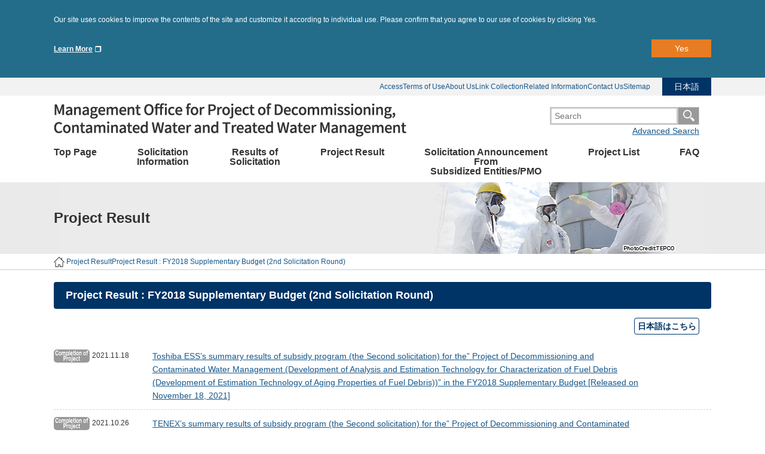

--- FILE ---
content_type: text/html; charset=UTF-8
request_url: https://en.dccc-program.jp/category/result/h30-result-2nd
body_size: 26330
content:

<!DOCTYPE html>
<html lang="en">
<head>
<meta charset="utf-8">
<meta http-equiv="X-UA-Compatible" content="IE=edge">
<meta name="viewport" content="width=1040">
<link href="https://en.dccc-program.jp/wp-content/themes/dccc/css/reset.css" rel="stylesheet">
<link href="https://en.dccc-program.jp/wp-content/themes/dccc/style.css?d=20251205101249" rel="stylesheet">
<!-- Google Tag Manager -->
<script>(function(w,d,s,l,i){w[l]=w[l]||[];w[l].push({'gtm.start':
new Date().getTime(),event:'gtm.js'});var f=d.getElementsByTagName(s)[0],
j=d.createElement(s),dl=l!='dataLayer'?'&l='+l:'';j.async=true;j.src=
'https://www.googletagmanager.com/gtm.js?id='+i+dl;f.parentNode.insertBefore(j,f);
})(window,document,'script','dataLayer','GTM-PFN7F8G');</script>
<!-- End Google Tag Manager -->
<script src="https://en.dccc-program.jp/wp-content/themes/dccc/js/jquery-3.5.1.min.js"></script>
<title>Project Result : FY2018 Supplementary Budget (2nd Solicitation Round) &#8211; Management Office for the Project of Decommissioning, Contaminated Water and Treated Water Management</title>
<meta name='robots' content='max-image-preview:large' />
<link rel="alternate" type="application/rss+xml" title="Management Office for the Project of Decommissioning, Contaminated Water and Treated Water Management &raquo; Project Result : FY2018 Supplementary Budget (2nd Solicitation Round) カテゴリーのフィード" href="https://en.dccc-program.jp/category/result/h30-result-2nd/feed" />
<link rel='stylesheet' id='wp-block-library-css' href='https://en.dccc-program.jp/wp-includes/css/dist/block-library/style.min.css?ver=6.1.9' type='text/css' media='all' />
<link rel='stylesheet' id='classic-theme-styles-css' href='https://en.dccc-program.jp/wp-includes/css/classic-themes.min.css?ver=1' type='text/css' media='all' />
<style id='global-styles-inline-css' type='text/css'>
body{--wp--preset--color--black: #000000;--wp--preset--color--cyan-bluish-gray: #abb8c3;--wp--preset--color--white: #ffffff;--wp--preset--color--pale-pink: #f78da7;--wp--preset--color--vivid-red: #cf2e2e;--wp--preset--color--luminous-vivid-orange: #ff6900;--wp--preset--color--luminous-vivid-amber: #fcb900;--wp--preset--color--light-green-cyan: #7bdcb5;--wp--preset--color--vivid-green-cyan: #00d084;--wp--preset--color--pale-cyan-blue: #8ed1fc;--wp--preset--color--vivid-cyan-blue: #0693e3;--wp--preset--color--vivid-purple: #9b51e0;--wp--preset--gradient--vivid-cyan-blue-to-vivid-purple: linear-gradient(135deg,rgba(6,147,227,1) 0%,rgb(155,81,224) 100%);--wp--preset--gradient--light-green-cyan-to-vivid-green-cyan: linear-gradient(135deg,rgb(122,220,180) 0%,rgb(0,208,130) 100%);--wp--preset--gradient--luminous-vivid-amber-to-luminous-vivid-orange: linear-gradient(135deg,rgba(252,185,0,1) 0%,rgba(255,105,0,1) 100%);--wp--preset--gradient--luminous-vivid-orange-to-vivid-red: linear-gradient(135deg,rgba(255,105,0,1) 0%,rgb(207,46,46) 100%);--wp--preset--gradient--very-light-gray-to-cyan-bluish-gray: linear-gradient(135deg,rgb(238,238,238) 0%,rgb(169,184,195) 100%);--wp--preset--gradient--cool-to-warm-spectrum: linear-gradient(135deg,rgb(74,234,220) 0%,rgb(151,120,209) 20%,rgb(207,42,186) 40%,rgb(238,44,130) 60%,rgb(251,105,98) 80%,rgb(254,248,76) 100%);--wp--preset--gradient--blush-light-purple: linear-gradient(135deg,rgb(255,206,236) 0%,rgb(152,150,240) 100%);--wp--preset--gradient--blush-bordeaux: linear-gradient(135deg,rgb(254,205,165) 0%,rgb(254,45,45) 50%,rgb(107,0,62) 100%);--wp--preset--gradient--luminous-dusk: linear-gradient(135deg,rgb(255,203,112) 0%,rgb(199,81,192) 50%,rgb(65,88,208) 100%);--wp--preset--gradient--pale-ocean: linear-gradient(135deg,rgb(255,245,203) 0%,rgb(182,227,212) 50%,rgb(51,167,181) 100%);--wp--preset--gradient--electric-grass: linear-gradient(135deg,rgb(202,248,128) 0%,rgb(113,206,126) 100%);--wp--preset--gradient--midnight: linear-gradient(135deg,rgb(2,3,129) 0%,rgb(40,116,252) 100%);--wp--preset--duotone--dark-grayscale: url('#wp-duotone-dark-grayscale');--wp--preset--duotone--grayscale: url('#wp-duotone-grayscale');--wp--preset--duotone--purple-yellow: url('#wp-duotone-purple-yellow');--wp--preset--duotone--blue-red: url('#wp-duotone-blue-red');--wp--preset--duotone--midnight: url('#wp-duotone-midnight');--wp--preset--duotone--magenta-yellow: url('#wp-duotone-magenta-yellow');--wp--preset--duotone--purple-green: url('#wp-duotone-purple-green');--wp--preset--duotone--blue-orange: url('#wp-duotone-blue-orange');--wp--preset--font-size--small: 13px;--wp--preset--font-size--medium: 20px;--wp--preset--font-size--large: 36px;--wp--preset--font-size--x-large: 42px;--wp--preset--spacing--20: 0.44rem;--wp--preset--spacing--30: 0.67rem;--wp--preset--spacing--40: 1rem;--wp--preset--spacing--50: 1.5rem;--wp--preset--spacing--60: 2.25rem;--wp--preset--spacing--70: 3.38rem;--wp--preset--spacing--80: 5.06rem;}:where(.is-layout-flex){gap: 0.5em;}body .is-layout-flow > .alignleft{float: left;margin-inline-start: 0;margin-inline-end: 2em;}body .is-layout-flow > .alignright{float: right;margin-inline-start: 2em;margin-inline-end: 0;}body .is-layout-flow > .aligncenter{margin-left: auto !important;margin-right: auto !important;}body .is-layout-constrained > .alignleft{float: left;margin-inline-start: 0;margin-inline-end: 2em;}body .is-layout-constrained > .alignright{float: right;margin-inline-start: 2em;margin-inline-end: 0;}body .is-layout-constrained > .aligncenter{margin-left: auto !important;margin-right: auto !important;}body .is-layout-constrained > :where(:not(.alignleft):not(.alignright):not(.alignfull)){max-width: var(--wp--style--global--content-size);margin-left: auto !important;margin-right: auto !important;}body .is-layout-constrained > .alignwide{max-width: var(--wp--style--global--wide-size);}body .is-layout-flex{display: flex;}body .is-layout-flex{flex-wrap: wrap;align-items: center;}body .is-layout-flex > *{margin: 0;}:where(.wp-block-columns.is-layout-flex){gap: 2em;}.has-black-color{color: var(--wp--preset--color--black) !important;}.has-cyan-bluish-gray-color{color: var(--wp--preset--color--cyan-bluish-gray) !important;}.has-white-color{color: var(--wp--preset--color--white) !important;}.has-pale-pink-color{color: var(--wp--preset--color--pale-pink) !important;}.has-vivid-red-color{color: var(--wp--preset--color--vivid-red) !important;}.has-luminous-vivid-orange-color{color: var(--wp--preset--color--luminous-vivid-orange) !important;}.has-luminous-vivid-amber-color{color: var(--wp--preset--color--luminous-vivid-amber) !important;}.has-light-green-cyan-color{color: var(--wp--preset--color--light-green-cyan) !important;}.has-vivid-green-cyan-color{color: var(--wp--preset--color--vivid-green-cyan) !important;}.has-pale-cyan-blue-color{color: var(--wp--preset--color--pale-cyan-blue) !important;}.has-vivid-cyan-blue-color{color: var(--wp--preset--color--vivid-cyan-blue) !important;}.has-vivid-purple-color{color: var(--wp--preset--color--vivid-purple) !important;}.has-black-background-color{background-color: var(--wp--preset--color--black) !important;}.has-cyan-bluish-gray-background-color{background-color: var(--wp--preset--color--cyan-bluish-gray) !important;}.has-white-background-color{background-color: var(--wp--preset--color--white) !important;}.has-pale-pink-background-color{background-color: var(--wp--preset--color--pale-pink) !important;}.has-vivid-red-background-color{background-color: var(--wp--preset--color--vivid-red) !important;}.has-luminous-vivid-orange-background-color{background-color: var(--wp--preset--color--luminous-vivid-orange) !important;}.has-luminous-vivid-amber-background-color{background-color: var(--wp--preset--color--luminous-vivid-amber) !important;}.has-light-green-cyan-background-color{background-color: var(--wp--preset--color--light-green-cyan) !important;}.has-vivid-green-cyan-background-color{background-color: var(--wp--preset--color--vivid-green-cyan) !important;}.has-pale-cyan-blue-background-color{background-color: var(--wp--preset--color--pale-cyan-blue) !important;}.has-vivid-cyan-blue-background-color{background-color: var(--wp--preset--color--vivid-cyan-blue) !important;}.has-vivid-purple-background-color{background-color: var(--wp--preset--color--vivid-purple) !important;}.has-black-border-color{border-color: var(--wp--preset--color--black) !important;}.has-cyan-bluish-gray-border-color{border-color: var(--wp--preset--color--cyan-bluish-gray) !important;}.has-white-border-color{border-color: var(--wp--preset--color--white) !important;}.has-pale-pink-border-color{border-color: var(--wp--preset--color--pale-pink) !important;}.has-vivid-red-border-color{border-color: var(--wp--preset--color--vivid-red) !important;}.has-luminous-vivid-orange-border-color{border-color: var(--wp--preset--color--luminous-vivid-orange) !important;}.has-luminous-vivid-amber-border-color{border-color: var(--wp--preset--color--luminous-vivid-amber) !important;}.has-light-green-cyan-border-color{border-color: var(--wp--preset--color--light-green-cyan) !important;}.has-vivid-green-cyan-border-color{border-color: var(--wp--preset--color--vivid-green-cyan) !important;}.has-pale-cyan-blue-border-color{border-color: var(--wp--preset--color--pale-cyan-blue) !important;}.has-vivid-cyan-blue-border-color{border-color: var(--wp--preset--color--vivid-cyan-blue) !important;}.has-vivid-purple-border-color{border-color: var(--wp--preset--color--vivid-purple) !important;}.has-vivid-cyan-blue-to-vivid-purple-gradient-background{background: var(--wp--preset--gradient--vivid-cyan-blue-to-vivid-purple) !important;}.has-light-green-cyan-to-vivid-green-cyan-gradient-background{background: var(--wp--preset--gradient--light-green-cyan-to-vivid-green-cyan) !important;}.has-luminous-vivid-amber-to-luminous-vivid-orange-gradient-background{background: var(--wp--preset--gradient--luminous-vivid-amber-to-luminous-vivid-orange) !important;}.has-luminous-vivid-orange-to-vivid-red-gradient-background{background: var(--wp--preset--gradient--luminous-vivid-orange-to-vivid-red) !important;}.has-very-light-gray-to-cyan-bluish-gray-gradient-background{background: var(--wp--preset--gradient--very-light-gray-to-cyan-bluish-gray) !important;}.has-cool-to-warm-spectrum-gradient-background{background: var(--wp--preset--gradient--cool-to-warm-spectrum) !important;}.has-blush-light-purple-gradient-background{background: var(--wp--preset--gradient--blush-light-purple) !important;}.has-blush-bordeaux-gradient-background{background: var(--wp--preset--gradient--blush-bordeaux) !important;}.has-luminous-dusk-gradient-background{background: var(--wp--preset--gradient--luminous-dusk) !important;}.has-pale-ocean-gradient-background{background: var(--wp--preset--gradient--pale-ocean) !important;}.has-electric-grass-gradient-background{background: var(--wp--preset--gradient--electric-grass) !important;}.has-midnight-gradient-background{background: var(--wp--preset--gradient--midnight) !important;}.has-small-font-size{font-size: var(--wp--preset--font-size--small) !important;}.has-medium-font-size{font-size: var(--wp--preset--font-size--medium) !important;}.has-large-font-size{font-size: var(--wp--preset--font-size--large) !important;}.has-x-large-font-size{font-size: var(--wp--preset--font-size--x-large) !important;}
.wp-block-navigation a:where(:not(.wp-element-button)){color: inherit;}
:where(.wp-block-columns.is-layout-flex){gap: 2em;}
.wp-block-pullquote{font-size: 1.5em;line-height: 1.6;}
</style>
<style type="text/css">.broken_link, a.broken_link {
	text-decoration: line-through;
}</style>		<script type="application/ld+json">
		{
			"@context": "https://schema.org",
			"@type": "BreadcrumbList",
			"itemListElement": [{"@type":"ListItem","position":1,"name":"Home","item":"https://en.dccc-program.jp/"},{"@type":"ListItem","position":2,"name":"Project Result","item":"https://en.dccc-program.jp/category/result"},{"@type":"ListItem","position":3,"name":"Project Result : FY2018 Supplementary Budget (2nd Solicitation Round)","item":"https://en.dccc-program.jp/category/result/h30-result-2nd"}]		}
		</script>
		<link rel="shortcut icon" href="https://en.dccc-program.jp/wp-content/themes/dccc/img/page/favicon.ico">
</head>
<body id="top">
<!-- Google Tag Manager (noscript) -->
<noscript><iframe src="https://www.googletagmanager.com/ns.html?id=GTM-PFN7F8G"
height="0" width="0" style="display:none;visibility:hidden"></iframe></noscript>
<!-- End Google Tag Manager (noscript) -->
<div class="cookie-policy">
	<div class="container">
		<p class="cookie-policy__par">Our site uses cookies to improve the contents of the site and customize it according to individual use. Please confirm that you agree to our use of cookies by clicking Yes.</p>
		<ul class="cookie-policy__link">
			<li class="cookie-policy__link__item"><a href="https://en.dccc-program.jp/terms#anc01" class="cookie-policy__link__item__anc-txt">Learn More</a></li>
			<li class="cookie-policy__link__item"><a class="cookie-policy__link__item__anc-btn">Yes</a></li>
		</ul>
	</div>
</div>
<div class="spacer"></div>

<div class="help-bar">
	<div class="container">
		<ul class="help-bar__link">
			<li class="help-bar__link__int"><a href="https://en.dccc-program.jp/access" class="help-bar__link__int__anc-txt">Access</a></li>
			<li class="help-bar__link__int"><a href="https://en.dccc-program.jp/terms" class="help-bar__link__int__anc-txt">Terms of Use</a></li>
			<li class="help-bar__link__int"><a href="https://en.dccc-program.jp/about" class="help-bar__link__int__anc-txt">About Us</a></li>
			<li class="help-bar__link__int"><a href="https://en.dccc-program.jp/link" class="help-bar__link__int__anc-txt">Link Collection</a></li>
			<li class="help-bar__link__int"><a href="https://en.dccc-program.jp/category/info" class="help-bar__link__int__anc-txt">Related Information</a></li>
			<li class="help-bar__link__int"><a href="https://en.dccc-program.jp/contact-us" class="help-bar__link__int__anc-txt">Contact Us</a></li>
			<li class="help-bar__link__int"><a href="https://en.dccc-program.jp/sitemap" class="help-bar__link__int__anc-txt">Sitemap</a></li>
			<li class="help-bar__link__ext"><a href="https://dccc-program.jp" class="help-bar__link__ext__anc-btn">日本語</a></li>
		</ul>
	</div>
</div>

<header class="header">
	<div class="container">
		<h1 class="header__site-name"><a href="https://en.dccc-program.jp/"><img src="https://en.dccc-program.jp/wp-content/themes/dccc/img/header/site-name.png" alt="Management Office for the Project of Decommissioning, Contaminated Water and Treated Water Management"></a></h1>
		<div class="header__search">
			<form role="search" method="get" action="https://en.dccc-program.jp/">
				<input type="search" class="header__search__input-field" placeholder="Search" value="" name="s"><button type='submit' name='action' value='' class="header__search__btn"><img src="https://en.dccc-program.jp/wp-content/themes/dccc/img/header/search-btn.png" alt="search-btn"></button>
			</form>
			<a class="search_headerlink" href="https://en.dccc-program.jp/search">Advanced Search</a>
		</div>
	</div>
</header>


<nav class="nav-bar">
	<div class="container">
		<ul class="nav-bar__link">
			<li class="nav-bar__link__item">
				<a href="https://en.dccc-program.jp/" class="nav-bar__link__item__anc"><span class="nav-bar__link__item__text">Top Page</span></a>
			</li>
			<li class="nav-bar__link__item">
				<a href="https://en.dccc-program.jp/category/solicitation" class="nav-bar__link__item__anc"><span class="nav-bar__link__item__text nav-bar__link__item__text--2lines">Solicitation<br>Information</span></a>
				<ul class="nav-bar__link__sub nav-bar__link__sub--ex-wide">
					<li class="nav-bar__link__subitem"><a class="nav-bar__link__sublink" href="https://en.dccc-program.jp/category/solicitation">Latest Solicitation Information</a></li>
					<li class="nav-bar__link__subitem"><a class="nav-bar__link__sublink" href="https://en.dccc-program.jp/solicitation">List of Solicitation Information</a></li>
				</ul>
			</li>
			<li class="nav-bar__link__item">
				<a href="https://en.dccc-program.jp/category/selection" class="nav-bar__link__item__anc"><span class="nav-bar__link__item__text nav-bar__link__item__text--2lines">Results of<br>Solicitation</span></a>
				<ul class="nav-bar__link__sub nav-bar__link__sub--ex-wide">
					<li class="nav-bar__link__subitem"><a class="nav-bar__link__sublink" href="https://en.dccc-program.jp/category/selection">Latest Result of Solicitation</a></li>
					<li class="nav-bar__link__subitem"><a class="nav-bar__link__sublink" href="https://en.dccc-program.jp/selection">List of Result of Solicitation</a></li>
				</ul>
			</li>
			<li class="nav-bar__link__item">
				<a href="https://en.dccc-program.jp/category/result" class="nav-bar__link__item__anc nav-bar__link__item__anc--active"><span class="nav-bar__link__item__text">Project Result</span></a>
				<ul class="nav-bar__link__sub nav-bar__link__sub--wide">
					<li class="nav-bar__link__subitem"><a class="nav-bar__link__sublink" href="https://en.dccc-program.jp/category/result">Latest Project Result</a></li>
					<li class="nav-bar__link__subitem"><a class="nav-bar__link__sublink" href="https://en.dccc-program.jp/result">List of Project Result</a></li>
				</ul>
			</li>
			<li class="nav-bar__link__item">
				<a href="https://en.dccc-program.jp/category/announcement" class="nav-bar__link__item__anc"><span class="nav-bar__link__item__text nav-bar__link__item__text--3lines">Solicitation Announcement<br>From<br>Subsidized Entities/PMO</span></a>
				<ul class="nav-bar__link__sub nav-bar__link__sub--ex-wide">
					<li class="nav-bar__link__subitem"><a class="nav-bar__link__sublink" href="https://en.dccc-program.jp/category/announcement">Solicitation Announcement<br>From Subsidized Entities</a></li>
					<li class="nav-bar__link__subitem"><a class="nav-bar__link__sublink" href="https://en.dccc-program.jp/category/announcement_managementoffice">Solicitation Announcement<br>From PMO</a></li>
				</ul>
			</li>
			<li class="nav-bar__link__item">
				<a href="https://en.dccc-program.jp/project" class="nav-bar__link__item__anc"><span class="nav-bar__link__item__text">Project List</span></a>
				<ul class="nav-bar__link__sub nav-bar__link__sub--narrow">
					<li class="nav-bar__link__subitem"><a class="nav-bar__link__sublink" href="https://en.dccc-program.jp/project">Project List</a></li>
				</ul>
			</li>
			<li class="nav-bar__link__item">
				<a href="https://en.dccc-program.jp/faq" class="nav-bar__link__item__anc"><span class="nav-bar__link__item__text">FAQ</span></a>
				<ul class="nav-bar__link__sub nav-bar__link__sub--ex-narrow">
					<li class="nav-bar__link__subitem"><a class="nav-bar__link__sublink" href="https://en.dccc-program.jp/faq">FAQ</a></li>
				</ul>
			</li>
		</ul>
	</div>
</nav>
<main class="page" role="main">

	<header class="page__header page__header--result">
		<div class="container">
			<h2 class="page__ttl">Project Result</h2>
		</div>
	</header>

<div class="breadcrumb">
	<div class="container">
		<ol class="breadcrumb__list">
			<li class="breadcrumb__list__item">
				<a href="https://en.dccc-program.jp/" class="breadcrumb__list__item__anc">
					<span><img src="https://en.dccc-program.jp/wp-content/themes/dccc/img/breadcrumb/home.png" alt="Home" class="u-va-m"></span>
				</a>
			</li>
			<li class="breadcrumb__list__item"><a href="https://en.dccc-program.jp/category/result" class="breadcrumb__list__item__anc"><span>Project Result</span></a></li><li class="breadcrumb__list__item"><a href="https://en.dccc-program.jp/category/result/h30-result-2nd" class="breadcrumb__list__item__anc"><span>Project Result : FY2018 Supplementary Budget (2nd Solicitation Round)</span></a></li>		</ol>
	</div>
</div>
	<article class="page__content">
		<div class="container">
			<header class="page__content__header">
				<h3 class="page__content__ttl">Project Result : FY2018 Supplementary Budget (2nd Solicitation Round)</h3>
							</header>
			<footer class="page__content__footer">
				<p class="page__content__another-lang"><a href="https://dccc-program.jp/category/result/h30-result-2nd" class="page__content__another-lang__anc">日本語はこちら</a></p>
			</footer>
			<div class="page__content__body page__content__archive">
				<ul class="archive-list">



					<li class="archive-list__item">
						<div class="cf">
							<div class="archive-list__item__info archive-list__item__info--delta">
								<span class="label-status label-status--0"><img src="https://en.dccc-program.jp/wp-content/themes/dccc/img/label/status-0.png" alt="Completion of Project" class="label-status__img"></span>
								<span class="archive-list__item__date">2021.11.18</span>
							</div>
							<div class="archive-list__item__ttl archive-list__item__ttl--delta">
								<a href="https://en.dccc-program.jp/3737" class="archive-list__item__ttl__anc">Toshiba ESS’s summary results of subsidy program (the Second solicitation) for the” Project of Decommissioning and Contaminated Water Management (Development of Analysis and Estimation Technology for Characterization of Fuel Debris (Development of Estimation Technology of Aging Properties of Fuel Debris))” in the FY2018 Supplementary Budget [Released on November 18, 2021]</a>
							</div>
						</div>
					</li>



					<li class="archive-list__item">
						<div class="cf">
							<div class="archive-list__item__info archive-list__item__info--delta">
								<span class="label-status label-status--0"><img src="https://en.dccc-program.jp/wp-content/themes/dccc/img/label/status-0.png" alt="Completion of Project" class="label-status__img"></span>
								<span class="archive-list__item__date">2021.10.26</span>
							</div>
							<div class="archive-list__item__ttl archive-list__item__ttl--delta">
								<a href="https://en.dccc-program.jp/3691" class="archive-list__item__ttl__anc">TENEX’s summary results of subsidy program (the Second solicitation) for the” Project of Decommissioning and Contaminated Water Management (Development of Analysis and Estimation Technology for Characterization of Fuel Debris (Development of Estimation Technology of Aging Properties of Fuel Debris))” in the FY2018 Supplementary Budget [Released on October 26, 2021]</a>
							</div>
						</div>
					</li>


				</ul>
			</div>
		</div>
	</article>

<div class="pager">
	<div class="container">
	</div>
</div>

</main>

<footer class="footer">
<div class="container site-map">
		<div class="site-map-box">
			<div class="site-map-block">
				<h3 class="site-map-heading">Updated Information</h3>
				<ul>
					<li class="site-map-li"><a class="site-map-link" href="https://en.dccc-program.jp/updated-information">Updated Information</a></li>
				</ul>
			</div>
			<div class="site-map-block">
				<h3 class="site-map-heading">Project Information</h3>
				<ul>
					<li class="site-map-li"><a class="site-map-link" href="https://en.dccc-program.jp/project">Project List</a></li>
					<li class="site-map-li"><a class="site-map-link" href="https://en.dccc-program.jp/category/result">Project Result</a></li>
					<li class="site-map-li"><a class="site-map-link" href="https://en.dccc-program.jp/result">Project Result - List</a></li>
				</ul>
			</div>
		</div>
		<div class="site-map-box">
			<div class="site-map-block">
				<h3 class="site-map-heading">Bidding / Solicitation Process Information</h3>
				<ul>
					<li class="site-map-li"><a class="site-map-link" href="https://en.dccc-program.jp/category/solicitation">Information on Solicitation Process</a></li>
					<li class="site-map-li"><a class="site-map-link" href="https://en.dccc-program.jp/solicitation">Information on Solicitation Process - List</a></li>
					<li class="site-map-li"><a class="site-map-link" href="https://en.dccc-program.jp/category/selection">Results of Solicitation</a></li>
					<li class="site-map-li"><a class="site-map-link" href="https://en.dccc-program.jp/selection">Results of Solicitation - List</a></li>
					<li class="site-map-li"><a class="site-map-link" href="https://en.dccc-program.jp/category/announcement">Solicitation Announcement From Subsidized Entities</a></li>
					<li class="site-map-li"><a class="site-map-link" href="https://en.dccc-program.jp/category/announcement_managementoffice">Solicitation Announcement From Management Office</a></li>
				</ul>
			</div>
		</div>
		<div class="site-map-box">
			<div class="site-map-block">
				<h3 class="site-map-heading">Contact Us</h3>
				<ul>
					<li class="site-map-li"><a class="site-map-link" href="https://en.dccc-program.jp/faq">FAQ</a></li>
					<li class="site-map-li"><a class="site-map-link" href="https://en.dccc-program.jp/contact-us">Contact Us</a></li>
				</ul>
			</div>
			<div class="site-map-block">
				<h3 class="site-map-heading">Related Information</h3>
				<ul>
					<li class="site-map-li"><a class="site-map-link" href="https://en.dccc-program.jp/category/info">Related Information</a></li>
					<li class="site-map-li"><a class="site-map-link" href="https://en.dccc-program.jp/link">Link Collection</a></li>
				</ul>
			</div>
		</div>
		<div class="site-map-box">
			<div class="site-map-block">
				<h3 class="site-map-heading">About Us</h3>
				<ul>
					<li class="site-map-li"><a class="site-map-link" href="https://en.dccc-program.jp/about">About Us</a></li>
					<li class="site-map-li"><a class="site-map-link" href="https://en.dccc-program.jp/access">Access</a></li>
					<li class="site-map-li"><a class="site-map-link" href="https://en.dccc-program.jp/terms">Terms of Use</a></li>
				</ul>
			</div>
		</div>
	</div>
	<div class="container">
		<p class="footer__copyright"><small>Copyright(c) Mitsubishi Research Institute, Inc. All Rights Reserved.</small></p>
	</div>
</footer>

<div id="js-go-top" class="go-top"><a href="#top" data-scroll><img src="https://en.dccc-program.jp/wp-content/themes/dccc/img/go-top/btn.png" alt="btn"></a></div>

<script src="https://en.dccc-program.jp/wp-content/themes/dccc/js/smooth-scroll.min.js?d=20251205101249"></script>
<script src="https://en.dccc-program.jp/wp-content/themes/dccc/js/jquery.cookie.js?d=20251205101249"></script>
<script src="https://en.dccc-program.jp/wp-content/themes/dccc/js/common.js?d=20251205101249"></script>
<script src="https://en.dccc-program.jp/wp-content/themes/dccc/js/check-all.js?d=20251205101249"></script>
</body>
</html>

--- FILE ---
content_type: text/css
request_url: https://en.dccc-program.jp/wp-content/themes/dccc/style.css?d=20251205101249
body_size: 354
content:
@charset "UTF-8";
/*! Theme Name: dccc */

@import "css/breadcrumb.css";
@import "css/category-solicitation.css";
@import "css/common.css";
@import "css/footer.css";
@import "css/front-page.css";
@import "css/header.css";
@import "css/page-koushinjyouhou.css";
@import "css/page-project.css";
@import "css/search.css";
@import "css/searchform.css";
@import "css/single.css";
@import "css/variable.css";
@import "css/widget.css";


--- FILE ---
content_type: text/css
request_url: https://en.dccc-program.jp/wp-content/themes/dccc/css/breadcrumb.css
body_size: 525
content:
.breadcrumb {
	border-bottom: 1px solid var(--color-breadcrumb-border);
	clear: both;
	margin-bottom: 20px;
}

.breadcrumb__list {
	padding-bottom: 4px;
	padding-top: 4px;
}

.breadcrumb__list__item {
	color: var(--color-text);
	display: inline;
	font: 12px / 1.4 var(--font-default);

	&:before {
		content: ">";
		margin-left: 5px;
		padding-right: 3px;
		vertical-align: 1px;
	}

	&:first-child:before {
		content: none;
	}
}

.breadcrumb__list__item__anc {
	color: var(--color-primary);
	text-decoration: none;

	&:hover {
		color: var(--color-primary-hover);
		text-decoration: underline;
	}
}


--- FILE ---
content_type: text/css
request_url: https://en.dccc-program.jp/wp-content/themes/dccc/css/category-solicitation.css
body_size: 46
content:
.page__content__col--wide {
	float: left;
	width: 680px;
}

.page__content__col--thin {
	float: right;
	width: 280px;
}


--- FILE ---
content_type: text/css
request_url: https://en.dccc-program.jp/wp-content/themes/dccc/css/common.css
body_size: 15977
content:
*,
:before,
:after {
	-moz-box-sizing: border-box;
	-webkit-box-sizing: border-box;
	box-sizing: border-box;
}

html {
	-webkit-font-smoothing: antialiased;
}

body {
	-webkit-text-size-adjust: 100%;
	color: var(--color-text);
	font: 16px / 1 var(--font-default);
	height: 0px;
}

main {
	display: block;
}

a {
	img {
		transition: 0.4s;
	}

	&:hover img {
		opacity: 0.8;
	}
}

.container {
	box-sizing: border-box;
	clear: both;
	margin: 0 auto;
	width: 1100px;
}

.container--wide {
	max-width: 1280px;
	min-width: 980px;
	width: 100%;
}

.cf:after {
	clear: both;
	content: "";
	display: block;
}

.txt_bold {
	font-weight: bold;
}

.page {
	clear: both;
	padding-bottom: 100px;
}

.page__ttl {
	font: bold 24px / 120px var(--font-default);
}

.page__content__header {
	background-color: var(--color-primary-background);
	border-radius: 4px;
	margin-bottom: 15px;
	padding: 10px 20px;

	&:after {
		clear: both;
		content: "";
		display: block;
	}
}

.page__content__footer {
	padding-bottom: 15px;
	padding-left: 20px;
	padding-right: 20px;
}

.page__content__post {
	padding-left: 20px;
	padding-right: 20px;

	& h4 {
		background-color: var(--color-section-title);
		border-left: 8px solid var(--color-primary-background);
		font: 18px / 1.4 var(--font-default);
		margin: 0 -20px 20px;
		padding: 10px 20px;
		position: relative;

		&:before {
			background-color: var(--color-primary-background);
			content: "";
			height: 100%;
			left: 3px;
			position: absolute;
			top: 0;
			width: 3px;
		}
	}

	& h5 {
		background: var(--color-section-title) url(../img/page/donuts.png)
			no-repeat 7px 14px;
		font: 18px / 1.4 var(--font-default);
		margin-bottom: 20px;
		padding: 10px 20px 10px 35px;
	}

	& h6 {
		border-bottom: 2px solid var(--color-primary-background);
		font: 16px / 1.4 var(--font-default);
		margin-bottom: 20px;
		padding-bottom: 10px;
	}

	& p {
		font: 14px / 1.7 var(--font-default);
		padding-bottom: 20px;
	}

	& ul {
		padding-bottom: 20px;

		& li {
			background: url(../img/page/circle-angle-right.png) no-repeat left
				4px;
			font: 14px / 1.7 var(--font-default);
			padding-left: 20px;

			&.no-arrow {
				background-image: none;
				padding-left: 0;
			}
		}

		& ul {
			padding-bottom: 0;
			padding-top: 5px;

			& li {
				background-image: none;
				padding-left: 14px;
				position: relative;

				&:before {
					background-color: var(--color-primary-background);
					border-radius: 50%;
					content: "";
					height: 4px;
					left: 5px;
					position: absolute;
					top: 9px;
					width: 4px;
				}
			}
		}
	}

	& a {
		color: var(--color-primary);

		&:hover {
			color: var(--color-primary-hover);
			text-decoration: none;
		}
	}

	.tb table {
		border: 1px solid var(--color-border);
		margin-bottom: 20px;
		width: 100%;

		& thead th {
			background-color: var(--color-primary-background);
			border: 1px solid var(--color-border);
			color: var(--color-white);
			font: bold 14px / 1.7 var(--font-default);
			padding: 10px;
			text-align: left;
		}

		& tbody {
			& tr:nth-child(odd) {
				background-color: var(--color-table-odd-row);
			}

			& th {
				border: 1px solid var(--color-border);
				font: bold 14px / 1.7 var(--font-default);
				padding: 10px;
				text-align: left;
			}

			& td {
				border: 1px solid var(--color-border);
				font: 14px / 1.7 var(--font-default);
				padding: 10px;
			}
		}
	}

	.tb2 table {
		border: 1px solid var(--color-border);
		margin-bottom: 20px;
		width: 100%;

		& th {
			background-color: var(--color-section-title);
			border: 1px solid var(--color-border);
			font: bold 14px / 1.7 var(--font-default);
			padding: 10px;
			text-align: left;
		}

		& td {
			border: 1px solid var(--color-border);
			font: 14px / 1.7 var(--font-default);
			padding: 10px;
		}
	}

	.tb3 table {
		table-layout: auto;
		width: 100%;

		& th {
			background-color: var(--color-section-title);
			border-left: 1px solid var(--color-border);
			border-right: 1px solid var(--color-border);
			border-top: 1px solid var(--color-border);
			font: bold 14px / 1.7 var(--font-default);
			padding: 10px 1px;
			text-align: left;
			vertical-align: middle;

			& p {
				padding-bottom: 0;
				padding-top: 10px;

				.tb3__plan-label {
					background-color: var(--color-white);
					border-radius: 4px;
					border: 1px solid var(--color-primary);
					display: inline-block;
					font: 12px / 26px var(--font-default);
					height: 26px;
					margin-left: 5px;
					margin-right: 5px;
					padding-left: 7px;
					padding-right: 7px;
					vertical-align: middle;
				}

				.tb3__close-label {
					background-color: var(--color-business-terminated);
					border-radius: 4px;
					display: inline-block;
					height: 26px;
					margin-left: 5px;
					margin-right: 5px;
					vertical-align: middle;
					width: 50px;
				}

				.tb3__open-label {
					background-color: var(--color-business-in-progress);
					border-radius: 4px;
					display: inline-block;
					height: 26px;
					margin-left: 5px;
					margin-right: 5px;
					vertical-align: middle;
					width: 50px;
				}
			}

			.tb3__plan-btn {
				align-items: center;
				background-color: var(--color-white);
				border-radius: 4px;
				border: 1px solid var(--color-primary);
				color: var(--color-text);
				display: flex;
				font: 13px / 1.4 var(--font-default);
				justify-content: center;
				margin-left: 2px;
				margin-right: 2px;
				margin-top: 5px;
				min-height: 34px;
				padding-bottom: 7px;
				padding-top: 7px;
				text-align: center;
				text-decoration: none;
				transition: 0.4s;
				width: calc(100% - 4px);

				&:hover {
					opacity: 0.6;
				}
			}
		}

		& td {
			border-bottom: 1px solid var(--color-border);
			border-left: 1px solid var(--color-border);
			border-right: 1px solid var(--color-border);
			font: 14px / 1.7 var(--font-default);
			padding: 5px 10px;
			vertical-align: middle;
		}
	}

	.tb3__ttl {
		background: var(--color-background-gray) url(../img/page/angle-down.png)
			no-repeat right 8px center;
		border-top: 1px solid var(--color-border);
		color: var(--color-white);
		cursor: pointer;
		font-weight: bold;
		padding: 15px;
	}

	.tb3__ttl--active {
		background-image: url(../img/page/angle-top.png);
	}

	.tb3__cell {
		background-color: var(--color-project-background);
	}

	.tb3__close {
		background-color: var(--color-business-terminated-background);
		/* TODO: 適用箇所を探す */
		padding-left: 2px !important;
		/* TODO: 適用箇所を探す */
		padding-right: 2px !important;

		& a {
			align-items: center;
			background-color: var(--color-business-terminated);
			border-radius: 4px;
			color: var(--color-white);
			display: flex;
			font: 13px / 1.4 var(--font-default);
			justify-content: center;
			min-height: 34px;
			padding-bottom: 7px;
			padding-top: 7px;
			text-align: center;
			text-decoration: none;
			transition: 0.4s;
			width: 100%;

			&:hover {
				opacity: 0.6;
			}
		}
	}

	.tb3__open {
		background-color: var(--color-business-in-progress-background);
		/* TODO: 適用箇所を探す */
		padding-left: 2px !important;
		/* TODO: 適用箇所を探す */
		padding-right: 2px !important;

		& a {
			align-items: center;
			background-color: var(--color-business-in-progress);
			border-radius: 4px;
			color: var(--color-white);
			display: flex;
			font: 13px / 1.4 var(--font-default);
			justify-content: center;
			min-height: 34px;
			padding-bottom: 7px;
			padding-top: 7px;
			text-align: center;
			text-decoration: none;
			transition: 0.4s;
			width: 100%;

			&:hover {
				opacity: 0.6;
			}
		}
	}

	.koushin {
		border: 1px solid var(--color-notification);
		color: var(--color-notification);
		font: 14px / 1.7 var(--font-default);
		margin-bottom: 20px;
		padding: 15px;

		& b {
			font-weight: bold;
		}
	}

	.ask02 {
		background-color: var(--color-contact-us-background);
		border: 1px solid var(--color-primary-background);
		margin-bottom: 20px;
		padding: 20px;
		padding-bottom: 0;
	}

	.ask03 {
		font: 14px / 1.7 var(--font-default);
		padding-bottom: 20px;
	}

	.faq-thumb-index {
		display: flex;
		flex-wrap: wrap;
		margin-bottom: 40px;
		margin-top: -20px;

		& a {
			align-items: center;
			background: var(--color-primary-background)
				url(../img/page/angle-down.png) no-repeat right 5px center;
			color: var(--color-white);
			display: flex;
			flex-basis: 220px;
			font: 14px / 1.4 var(--font-default);
			height: 45px;
			justify-content: center;
			margin-right: 20px;
			margin-top: 20px;
			max-width: 220px;
			padding: 0 20px;
			text-align: center;
			text-decoration: none;

			&:nth-child(4n + 4) {
				margin-right: 0;
			}

			&:hover {
				background-color: var(--color-white-hover);
			}
		}
	}

	.faq-spacer {
		margin-top: -130px;
		padding-top: 130px;
		position: relative;
		z-index: -1;
	}

	.faq {
		border-bottom: 1px dashed var(--color-list-border);
		margin-bottom: 20px;

		.question-group {
			background: url(../img/page/angle-down-colored.png) no-repeat right
				5px top 7px;
			cursor: pointer;
			padding-right: 35px;
			position: relative;
		}

		.question-group--active {
			background-image: url(../img/page/angle-top-colored.png);
		}

		.question {
			background-color: var(--color-primary-background);
			border-radius: 50%;
			color: var(--color-white);
			font: 20px /28px var(--font-default);
			height: 28px;
			position: absolute;
			text-align: center;
			width: 28px;
		}

		.answer-group {
			display: none;
			position: relative;
		}

		.answer {
			background-color: var(--color-faq-answer);
			border-radius: 50%;
			color: var(--color-white);
			font: 20px / 28px var(--font-default);
			height: 28px;
			position: absolute;
			text-align: center;
			width: 28px;
		}

		& p {
			padding-left: 45px;
		}
	}
}

.page__content__ttl {
	color: var(--color-white);
	font: bold 18px / 1.4 var(--font-default);
}

.page__content__another-lang {
	padding-bottom: 10px;
  display: flex;
  justify-content: flex-end;
  align-items: center;
}

.page__content__another-lang__anc {
  color: var(--color-primary-background);
  background-color: var(--color-white);
  width: 109px;
  height: 28px;
  border-radius: 4px;
  border: 1px solid var(--color-primary-background);
  display: flex;
  justify-content: center;
  align-items: center;
  font-weight: 600;
  font-size: 14px;
  text-align: right;
  text-decoration: none;
  
  &:hover {
    color: var(--color-white-hover);
    border: 1px solid var(--color-white-hover);
  }
}

.archive-list__item {
	border-bottom: 1px dashed var(--color-list-border);
	margin-bottom: 12px;
	position: relative;

	&:after {
		clear: both;
		content: "";
		display: block;
	}

	&:last-child {
		border-bottom: none;
	}
}

.archive-list__item__height {
	height: 115px;
}

.archive-list__item__info {
	float: left;
	margin-bottom: 12px;
	padding-right: 15px;
}

.archive-list__item__info--alpha {
	width: 70px;
}

.archive-list__item__info--beta {
	font-size: 0;
	width: 250px;
}

.archive-list__item__info--gamma {
	width: 90px;
}

.archive-list__item__info--delta {
	width: 165px;
}

.archive-list__item__info--zeta {
	width: 90px;
}

.archive-list__item__date {
	font: 12px / 1.8 var(--font-default);
	vertical-align: top;
}

.archive-list__item__ttl {
	float: left;
	font: 14px / 1.6 var(--font-default);
	padding-bottom: 12px;
}

.archive-list__item__ttl--alpha {
	width: 910px;
}

.archive-list__item__ttl--beta {
	width: 730px;
}

.archive-list__item__ttl--gamma {
	width: 890px;
}

.archive-list__item__ttl--delta {
	width: 815px;
}

.archive-list__item__ttl--epsilon {
	width: 515px;
}

.archive-list__item__ttl--zeta {
	position: relative;
	width: 870px;
}

.archive-list__item__ttl__anc {
	color: var(--color-primary);

	&:hover {
		color: var(--color-primary-hover);
		text-decoration: none;
	}
}

.archive-list__item__panel {
	background-color: var(--color-list-background);
	clear: both;
	display: none;
	padding: 20px;
}

.archive-list__item__panel--active {
	display: inherit;
}

.archive-list__item__panel__par {
	font-size: 14px;
	line-height: 1.6;
}

.archive-list__line {
	background: url(../img/archive-list/line.png) no-repeat center center;
	border: none;
	height: 12px;
	margin: 40px auto;
}

.archive-list__item__trigger {
	background: var(--color-list-title-background)
		url(../img/archive-list/angle-down.png) no-repeat center center;
	cursor: pointer;
	height: 30px;
	position: absolute;
	right: 0;
	top: -3px;
	width: 30px;
}

.archive-list__item__trigger--active {
	background-image: url(../img/archive-list/angle-top.png);
}

.label-status {
	border-radius: 5px;
	color: var(--color-white);
	display: inline-block;
	font: bold 12px / 22px var(--font-default);
	text-align: center;
	vertical-align: top;
	width: 60px;
}

.label-status--0,
.label-status--3 {
	background-color: var(--color-label-status-0);
}

.label-status--1 {
	background-color: var(--color-label-status-1);
}

.label-status--2 {
	background-color: var(--color-label-status-2);
}

.label-status__img {
	display: block;
	margin: 0 auto;
	vertical-align: middle;
}

.btn-go-list {
	background-color: var(--color-white);
	border-radius: 4px;
	color: var(--color-text);
	display: inline-block;
	font: 14px / 25px var(--font-default);
	padding-left: 5px;
	padding-right: 5px;
	text-align: center;
	text-decoration: none;
	transition: 0.4s;

	&:hover {
		background-color: var(--color-go-list-hover);
	}
}

input[type="radio"] {
	display: none;
}

.pager {
	padding-top: 50px;
	text-align: center;

	.wp-pagenavi {
		font: 14px / 35px var(--font-default);

		.pages {
			background-color: var(--color-black);
			color: var(--color-white);
			display: inline-block;
			margin-left: 2px;
			margin-right: 2px;
			padding-left: 12px;
			padding-right: 12px;
		}

		.current {
			background-color: var(--color-primary-background);
			color: var(--color-white);
			display: inline-block;
			margin-left: 2px;
			margin-right: 2px;
			padding-left: 12px;
			padding-right: 12px;
		}

		.first,
		.previouspostslink,
		.postLink,
		.nextpostslink,
		.last {
			background-color: var(--color-pager-background);
			color: var(--color-text);
			display: inline-block;
			margin-left: 2px;
			margin-right: 2px;
			padding-left: 12px;
			padding-right: 12px;
			text-decoration: none;
			transition: background-color 0.4s;

			&:hover {
				background-color: var(--color-primary-background);
				color: var(--color-white);
			}
		}
	}
}

.u-mr-6 {
	margin-right: 6px !important;
}

.u-mr-20 {
	margin-right: 20px !important;
}

.u-pl-80 {
	padding-left: 80px !important;
}

.u-pr-50 {
	padding-right: 50px !important;
}

.u-w-60 {
	width: 60px !important;
}

.u-w-80 {
	width: 80px !important;
}

.u-w-110 {
	width: 110px !important;
}

.u-w-140 {
	width: 140px !important;
}

.u-w-300 {
	width: 300px !important;
}

.u-w-380 {
	width: 380px !important;
}

.u-w-400 {
	width: 400px !important;
}

.u-w-500 {
	width: 500px !important;
}

.u-w-700 {
	width: 700px !important;
}

.u-w-840 {
	width: 840px !important;
}

.u-cf:after {
	clear: both;
	content: "";
	display: block;
}

.u-va-m {
	vertical-align: middle !important;
}

.u-va-t {
	vertical-align: top !important;
}

.u-fl {
	float: left !important;
}

.u-fr {
	float: right !important;
}

.u-pos-abs {
	position: absolute !important;
}

.u-disp-ilblk {
	display: inline-block !important;
}

.u-tac {
	text-align: center !important;
}

.u-tar {
	text-align: right !important;
}

.u-bd-n {
	border: none !important;
}

ul li {
	& a.t-link {
		background-color: var(--color-background-gray);
		border-radius: 4px;
		color: var(--color-white);
		display: inline-block;
		font-weight: bold;
		margin-bottom: 10px;
		margin-right: 10px;
		padding: 7px 10px;
		text-decoration: none;
	}

	&.t-link-li {
		background-image: none;
		display: inline;
		padding-left: 0px;
		white-space: nowrap;
	}
}

.contact__margin {
	margin-bottom: 60px;
}

.button-template {
	background-color: var(--color-primary-background);
	border-radius: 4px;
	border: none;
	color: var(--color-white);
	cursor: pointer;
	font: 600 14px var(--font-default);
}


--- FILE ---
content_type: text/css
request_url: https://en.dccc-program.jp/wp-content/themes/dccc/css/footer.css
body_size: 814
content:
.footer {
	background-color: var(--color-primary-background);
	clear: both;
}

.site-map {
	color: var(--color-white);
	display: flex;
	font-size: 12px;
	margin-bottom: 0px;
	padding-top: 15px;
}

.site-map-box {
	margin: 0 auto;
	width: 200px;
}

.site-map-block {
	margin-bottom: 10px;
}

.site-map-heading {
	font-weight: bold;
	text-decoration: underline;
}

.site-map-li {
	margin: 5px 0;
	padding-left: 15px;
	position: relative;

	&:before {
		background-color: var(--color-white);
		border-radius: 50%;
		content: "";
		height: 10px;
		left: 0;
		position: absolute;
		top: 1px;
		width: 10px;
	}
}

.site-map-link {
	color: var(--color-white);
	text-decoration: none;

	&:hover {
		opacity: 0.8;
	}
}

.footer__copyright {
	color: var(--color-white);
	font: bold 10px / 24px var(--font-default);
	text-align: center;
}

.go-top {
	bottom: 50px;
	position: fixed;
	right: 60px;
}


--- FILE ---
content_type: text/css
request_url: https://en.dccc-program.jp/wp-content/themes/dccc/css/front-page.css
body_size: 8375
content:
.container-margin {
	margin-bottom: 50px;
}

.page-padding {
	padding-bottom: 50px;
}

ul.link-collection-padding {
	padding-bottom: 0px;
}

.tab {
	display: flex;
	flex-flow: wrap;
	margin: auto;
	width: 100%;
}

.tab-item {
	border-left: 1px solid var(--color-black);
	border-right: 1px solid var(--color-black);
	border-top: 1px solid var(--color-black);
	cursor: pointer;
	display: table;
	flex-grow: 1;
	order: -1;
	padding: 10px 0;
	text-align: center;

	&:not(:first-of-type) {
		border-left: none;
	}
}

.item-padding {
	display: table-cell;
	vertical-align: middle;
}

.tab-content {
	border: 1px solid var(--color-black);
	display: none;
	height: 635px;
	padding: 10px 20px;
	width: 100%;
}

.tab-input:checked + .tab-item {
	background: var(--color-primary-background);
	color: white;
	font-weight: bold;

	& + .tab-content {
		display: inline-block;
	}
}

.slider {
	background-color: var(--color-slider-background);
	margin-bottom: 50px;

	& div.ms-bullets.ms-dir-h.ms-align-bottom {
		/* TODO: 適用箇所を探す */
		bottom: -30px !important;
	}

	.ms-skin-default {
		.ms-bullet {
			background-color: var(--color-slider-bullet);
			background-image: none;
			border-radius: 50%;
			height: 12px;
			width: 12px;
		}

		.ms-bullet-selected {
			background-color: var(--color-primary-background);
		}
	}
}

.slider__bottom {
	background-color: var(--color-slider-bottom);
	padding-bottom: 18px;
	padding-top: 22px;
}

.slider__main .slick-slide {
	background: no-repeat center center;
	cursor: grab;
	text-align: center;

	&:active {
		cursor: grabbing;
	}
}

.slider__sub {
	margin-left: auto;
	margin-right: auto;
	padding-left: 14px;
	width: 910px;

	.slick-slide {
		cursor: pointer;

		& img {
			width: 210px;
			aspect-ratio: 105/38;
			max-width: 100%;
			height: auto;
			object-fit: cover;
			object-position: center;
		}
	}
}

.slider__arrow {
	background: no-repeat center center / 31px 31px;
	cursor: pointer;
	height: 31px;
	position: absolute;
	top: 50%;
	transform: translateY(-50%);
	width: 31px;
}

.slider__arrow--next {
	background-image: url(../img/slider/next.png);
	right: -30px;
}

.slider__arrow--prev {
	background-image: url(../img/slider/prev.png);
	left: -30px;
}

.slider__modal {
	visibility: hidden;
	position: fixed;
	top: 0;
	left: 0;
	width: 100%;
	height: 100%;
	z-index: 999;
	background: rgba(0, 0, 0, 0.6);
	cursor: pointer;
	transition: opacity 0.3s ease, visibility 0.3s ease;
	opacity: 0;
	display: flex;
	justify-content: center;
	align-items: center;
	overflow-y: auto;
	padding: 30px;
}

.slider__modal.is-visible {
	visibility: visible;
	opacity: 1;
}

.slider__modal img {
	width: 800px;
}

.p-home_slide__wrapper{
	margin-left: auto;
	margin-right: auto;
	width: 1100px;
	height: 400px;
	background-position: center;
	background-size: cover;
	background-repeat: no-repeat;
	padding: 1rem;
	text-align: initial;
	overflow: hidden;
	--_color-title: var(--color-text);
	--_color-text: var(--color-text);
	--_color-quotation: var(--color-text);
}
a.p-home_slide__wrapper{
	display: block;
	color: currentColor;
	text-decoration: none;
}
.p-home_slide__imgs{
	display: flex;
	align-items: center;
	gap: 1rem;
	min-height: 0;
}
.p-home_slide__imgs > *{
	flex: 1 1 0;
	min-width: 0;
	display: flex;
	flex-direction: column;
	align-items: center;
	max-height: 100%;
}
.p-home_slide__normal_img{
	display: flex;
	justify-content: center;
	margin-bottom: unset;
		flex: 1;
	min-height: 0;
}
.p-home_slide__normal_img__inner{
	position: relative;
	display: flex;
	justify-content: center;
}
.p-home_slide__normal_img__inner > img{
	max-width: 100%;
	max-height: 100%;
	height: auto;
	width: auto;
	object-fit: contain;
	object-position: center;
}
.slider__lens{
	background-color: transparent;
	border: none;
	outline: none;
	padding: 0;
	appearance: none;
	z-index: 2;
	position: absolute;
	top: 1em;
	right: 1em;
	cursor: pointer;
}
.p-home_slide__title{
	flex: 0 0 auto;
	font-size: 1.5rem;
	font-weight: bold;
	letter-spacing: 0.05em;
	line-height: 1.35;
	color: var(--_color-title);
}
.p-home_slide__title.--align_left:not(:root){
	text-align: left;
}
.p-home_slide__title.--align_center:not(:root){
	text-align: center;
}
.p-home_slide__title.--align_right:not(:root){
	text-align: right;
}
.p-home_slide__text{
	flex: 0 0 auto;
	line-height: 1.5;
	color: var(--_color-text);
}
.p-home_slide__quotation{
	flex: 0 0 auto;
	font-size: 0.75rem;
	line-height: 1.3;
	color: var(--_color-quotation);
}

.p-home_slide--layout1 .p-home_slide__wrapper:not(:root){
	display: flex;
	flex-direction: column;
	justify-content: flex-end;
	overflow: hidden;
}
.p-home_slide--layout1 .p-home_slide__normal_img{
	flex: 1;
	min-height: 0;
}
.p-home_slide--layout1 .p-home_slide__title{
	/* align-self: center; */
	text-align: center;
	margin-block-start: 1em;
}
.p-home_slide--layout1 .p-home_slide__quotation{
	align-self: flex-end;
	margin-block: 1rem 0;
}

.p-home_slide--layout2 .p-home_slide__wrapper:not(:root){
	display: flex;
	justify-content: space-between;
}
.p-home_slide--layout2  .p-home_slide__wrapper > *{
	flex: 0 1 49%;
}
.p-home_slide--layout2 .p-home_slide__normal_img{
	order: 2;
	height: 100%;
}
.p-home_slide--layout2 .p-home_slide__normal_img img{
	object-fit: cover;
}
.p-home_slide--layout2 .p-home_slide__content{
	display: flex;
	flex-direction: column;
	justify-content: center;
	align-items: center;
	margin-block: 1.5rem 1rem;
}
.p-home_slide--layout2 .p-home_slide_content__main{
	margin-block: auto;
}
.p-home_slide--layout2 .p-home_slide__text{
	margin-block-start: 1rem;
}
.p-home_slide--layout2 .p-home_slide__quotation{
	align-self: flex-start;
	margin-block: 1rem 0;
}

.p-home_slide--layout3 .p-home_slide__wrapper{
	display: flex;
	flex-direction: column;
	align-items: center;
}
.p-home_slide--layout3 .p-home_slide__imgs{
	flex: 1;
}
.p-home_slide--layout3 .p-home_slide__title{
	margin-block-end: 1rem;
	width: 100%;
}
.p-home_slide--layout3 .p-home_slide__text{
	margin-block-start: 0.75rem;
}
.p-home_slide--layout3 .p-home_slide__quotation{
	margin-block-start: 1em;
	align-self: flex-start;
	justify-self: flex-end;
}

.p-home_slide--layout4 .p-home_slide__wrapper{
	display: grid;
	grid-template-columns: repeat(2, 1fr);
	grid-template-rows: repeat(2, auto);
	column-gap: 1rem;
	align-items: center;
}
.p-home_slide--layout4 .p-home_slide__column{
	display: flex;
	flex-direction: column;
	align-items: center;
	min-height: 0;
	max-height: 100%;
}

.p-home_slide--layout4 .p-home_slide__title{
	margin-block-end: 1rem;
}
.p-home_slide--layout4 .p-home_slide__text{
	margin-block-start: 1rem;
}
.p-home_slide--layout4 .p-home_slide__quotation{
	grid-area: 2 / 1 / 3 / 3;
	margin-block-start: 1.5rem;
	justify-self: flex-start;
}

.page__content__post {
	&.page__content__post--project-tiles {
		padding: 0;

		.project_tiles {
			display: flex;
			flex-wrap: wrap;
			gap: 24px;
			height: 170px;
			margin: auto;
			padding-bottom: 0px;
			width: 1100px;

			& li {
				background-image: none;
				background-position: 0px;
				padding-left: 0px;

				& a {
					background: var(--color-white);
					border-radius: 8px;
					border: 1px solid var(--color-button-border);
					box-shadow: 0px 3px 3px 0px var(--color-shadow);
					color: var(--color-text);
					display: block;
					text-decoration: none;

					&:hover {
						background-color: var(--color-button-hover-background);
						border-color: var(--color-button-hover);
						border-width: 2px;
						color: var(--color-button-hover);

						.project_label {
							height: 76px;
							width: 346px;

							&:after {
								content: url(../img/page/angle-right-hover.svg);
							}
						}
					}

					.project_label {
						display: table-cell;
						font: bold 16px / 28px var(--font-default);
						height: 78px;
						padding: 0px 20px;
						position: relative;
						text-align: center;
						vertical-align: middle;
						width: 348px;

						&:after {
							bottom: 22px;
							content: url(../img/page/angle-right.svg);
							position: absolute;
							right: 24px;
						}
					}
				}
			}
		}
	}

	&.page__content__post--links {
		padding: 0;
	}
}

.page__content__header.page__content__header--front-page {
	background-color: var(--color-white);
	padding: 0;
}

.page__content__ttl.page__content__ttl--front-page {
	color: var(--color-text);
	font-size: 32px;
	line-height: 1;
}

.btn-go-list--front-page {
	height: 32px;
	line-height: 32px;
	padding: 0;
	width: 80px;
}


--- FILE ---
content_type: text/css
request_url: https://en.dccc-program.jp/wp-content/themes/dccc/css/header.css
body_size: 6450
content:
.help-bar {
	background-color: var(--color-help-bar-background);
	clear: both;
	height: 30px;
}

.help-bar__link {
	float: right;

	&:after {
		clear: both;
		content: "";
		display: block;
	}
}

.help-bar__link__int {
	color: var(--color-primary);
	float: left;
	font: 12px / 30px var(--font-default);

	&:before {
		content: "｜";
	}

	&:first-child:before {
		content: "";
	}
}

.help-bar__link__ext {
	float: left;
	font: 14px / 30px var(--font-default);
	padding-left: 20px;
}

.help-bar__link__int__anc-txt {
	color: var(--color-primary);
	font-size: 12px;
	text-decoration: none;

	&:hover {
		color: var(--color-primary-hover);
		text-decoration: underline;
	}
}

.help-bar__link__ext__anc-btn {
	background-color: var(--color-primary-background);
	color: var(--color-white);
	display: block;
	padding-left: 20px;
	padding-right: 20px;
	text-decoration: none;
	transition: 0.4s;

	&:hover {
		background-color: var(--color-white-hover);
	}
}

.header {
	clear: both;
	height: 85px;
}

.header__site-name {
	display: table-cell;
	height: 85px;
	vertical-align: middle;
	width: 490px;
}

.header__search {
	display: table-cell;
	height: 85px;
	text-align: right;
	vertical-align: middle;
	width: 490px;

	& ::-webkit-input-placeholder {
		color: var(--color-placeholder);
		padding-left: 0;
	}

	& ::-moz-placeholder {
		color: var(--color-placeholder);
	}

	& :-ms-input-placeholder {
		color: var(--color-placeholder);
	}
}

.header__search__input-field {
	-webkit-appearance: none;
	border-width: 1px 0 1px 1px;
	border: solid var(--color-border);
	font-size: 14px;
	height: 30px;
	margin: 0;
	padding: 5px;
	width: 215px;
}

.header__search__btn {
	-webkit-appearance: none;
	background-color: var(--color-background-gray);
	border: solid var(--color-border);
	border-width: 1px 1px 1px 0;
	cursor: pointer;
	height: 30px;
	margin: 0;
	padding: 0;
	vertical-align: top;
	width: 35px;
}

.notification {
	padding-bottom: 30px;
}

.notification__panel {
	border: 1px solid var(--color-notification);
	padding: 15px;
}

.notification__panel__par {
	color: var(--color-notification);
	font: 14px / 1.6 var(--font-default);
}

.nav-bar {
	clear: both;
	height: 60px;
}

.nav-bar__link {
	display: flex;
	flex: 1;
	justify-content: space-between;
	margin: 0px;
	width: 100%;
}

.nav-bar__link__item {
	border-top: 2px solid white;
	display: inline-block flex;
	height: 48px;
	padding-right: 20px;
	position: relative;
	text-align: center;

	&:has(.nav-bar__link__item__anc--active) {
		border-image: linear-gradient(to right, #fff, #17578a) 1;
	}

	&:hover {
		border-image: linear-gradient(to right, #fff, #17578a) 1;

		.nav-bar__link__item__text:after {
			content: url(../img/header/nav-bar_up.svg);
		}
	}
}

.nav-bar__link__item__anc {
	align-items: center;
	color: var(--color-text);
	display: block flex;
	height: 48px;
	justify-content: center;
	text-decoration: none;

	&:hover {
		.nav-bar__link__item__text:after {
			content: url(../img/header/nav-bar_up.svg);
		}

		& + .nav-bar__link__sub {
			display: flex;
		}
	}
}

.nav-bar__link__item__text {
	font: 600 16px / 1 var(--font-default);
	position: relative;

	&:after {
		bottom: 2px;
		content: url(../img/header/nav-bar_down.svg);
		position: absolute;
		right: -20px;
	}

	&.nav-bar__link__item__text--2lines:after {
		bottom: 12px;
	}

	&.nav-bar__link__item__text--3lines {
		font-size: 14px;

		&:after {
			bottom: 16px;
			font-size: 16px;
		}
	}
}

.nav-bar__link__item__anc--active {
	border-image: linear-gradient(to right, #fff, #17578a) 1;
}

.nav-bar__link__sub {
	background-color: var(--color-primary-background);
	display: none;
	flex-direction: column;
	gap: 24px;
	justify-content: center;
	margin: 0;
	padding: 20px;
	position: absolute;
	width: 180px;
	z-index: 1;

	&:hover {
		display: flex;
	}
}

.nav-bar__link__sub--ex-wide {
	width: 260px;
}

.nav-bar__link__sub--wide {
	width: 220px;
}

.nav-bar__link__sub--narrow {
	width: 140px;
}

.nav-bar__link__sub--ex-narrow {
	width: 100px;
}

.nav-bar__link__sublink {
	color: var(--color-white);
	font-size: 14px;

	&:hover {
		opacity: 0.7;
	}
}

.page__header {
	background: var(--color-page-header) no-repeat center top;
	height: 120px;
}

.page__header--info {
	background-image: url(../img/page/header-info-bg.png);
}

.page__header--about {
	background-image: url(../img/page/header-about-bg.png);
}

.page__header--link {
	background-image: url(../img/page/header-link-bg.png);
}

.page__header--faq {
	background-image: url(../img/page/header-faq-bg.png);
}

.page__header--solicitation {
	background-image: url(../img/page/header-solicitation-bg.png);
}

.page__header--selection {
	background-image: url(../img/page/header-selection-bg.png);
}

.page__header--updated-information {
	background-image: url(../img/page/header-updated-information-bg.png);
}

.page__header--announcement {
	background-image: url(../img/page/header-announcement-bg.png);
}

.page__header--result {
	background-image: url(../img/page/header-result-bg.png);
}

.page__header--project {
	background-image: url(../img/page/header-project-bg.png);
}

.page__header--search {
	background-image: url(../img/page/header-search-bg.png);
}

.page__header--sitemap {
	background-image: url(../img/page/header-sitemap-bg.png);
}

.page__header--contact-us {
	background-image: url(../img/page/header-contact-us-bg.png);
}

.page__header--announcement_managementoffice {
	background-image: url(../img/page/header-announcement_managementoffice_en.png);
}

.cookie-policy {
	background-color: var(--color-cookie-policy-background);
	height: 130px;
	padding-top: 25px;
	position: fixed;
	width: 100%;
	z-index: 9999;
}

.cookie-policy__par {
	color: var(--color-white);
	font: 12px / 1.4 var(--font-default);
	margin-bottom: 25px;
}

.cookie-policy__link {
	align-items: center;
	display: flex;
	justify-content: space-between;
}

.cookie-policy__link__item__anc-txt {
	background: url(../img/cookie-policy/link.png) no-repeat right center;
	color: var(--color-white);
	font: bold 12px var(--font-default);
	padding-right: 15px;

	&:hover {
		text-decoration: none;
	}
}

.cookie-policy__link__item__anc-btn {
	background-color: var(--color-cookie-policy-button);
	color: var(--color-white);
	cursor: pointer;
	display: block;
	font: 14px / 30px var(--font-default);
	height: 30px;
	text-align: center;
	transition: 0.4s;
	width: 100px;

	&:hover {
		opacity: 0.8;
	}
}

.spacer {
	height: 130px;
}

.search_headerlink {
	color: var(--color-primary);
	display: block;
	font-size: 14px;
	margin-top: 3px;
}


--- FILE ---
content_type: text/css
request_url: https://en.dccc-program.jp/wp-content/themes/dccc/css/page-koushinjyouhou.css
body_size: 682
content:
.label-cat {
	border-radius: 5px;
	color: var(--color-white);
	display: inline-block;
	font: bold 12px / 22px var(--font-default);
	height: 22px;
	text-align: center;
	width: 80px;
}

.label-cat__img {
	display: block;
	margin: 0 auto;
	vertical-align: middle;
}

.label-cat--solicitation {
	background-color: var(--color-label-solicitation);
}

.label-cat--announcement {
	background-color: var(--color-label-announcement);
}

.label-cat--announcement_managementoffice {
	background-color: var(--color-label-announcement-management-office);
}

.label-cat--selection {
	background-color: var(--color-label-selection);
}

.label-cat--result {
	background-color: var(--color-label-result);
}

.label-cat--info {
	background-color: var(--color-label-info);
}


--- FILE ---
content_type: text/css
request_url: https://en.dccc-program.jp/wp-content/themes/dccc/css/page-project.css
body_size: 4591
content:
.header--sticky {
	background-color: white;
	display: flex;
	flex-direction: column;
	justify-content: space-between;
	position: sticky;
	top: 0;
	width: 1239px;
	z-index: 10;

	&.is-login {
		top: 32px;
	}
}

.subject-area__title {
	font: bold 16px / 1.7 var(--font-default);
	margin-bottom: 16px;
}

.tables {
	display: flex;
	width: 1239px;

	& table {
		table-layout: auto;
	}
}

.t1 {
	border-collapse: collapse;
	width: 470px;
}

.t1-80 {
	width: 80px;
}

.t1-300 {
	width: 300px;
}

.bg-f1 {
	background-color: var(--color-project-background);
}

.t1-head {
	background-color: var(--color-project-background);
	border: 1px solid var(--color-border);
	font: bold 14px / 1.7 var(--font-default);
	height: 145px;
	padding: 10px 1px;
	vertical-align: middle;
}

p.t1-head-p {
	padding-bottom: 0px;
	padding-top: 10px;
}

.t1-kenkyu-box {
	background-color: var(--color-white);
	border-radius: 4px;
	border: 1px solid var(--color-primary);
	display: inline-block;
	font-size: 12px;
	height: 26px;
	margin-left: 5px;
	margin-right: 5px;
	padding-left: 7px;
	padding-right: 7px;
	vertical-align: middle;
}

.t1-blue-box {
	background-color: var(--color-business-terminated);
	border-radius: 4px;
	display: inline-block;
	height: 26px;
	margin-left: 5px;
	margin-right: 5px;
	vertical-align: middle;
	width: 50px;
}

.t1-orange-box {
	background-color: var(--color-business-in-progress);
	border-radius: 4px;
	display: inline-block;
	height: 26px;
	margin-left: 5px;
	margin-right: 5px;
	vertical-align: middle;
	width: 50px;
}

.t1-bar {
	background-color: var(--color-project-topic-field-title);
	border: 1px solid;
	border-color: var(--color-border) var(--color-project-topic-field-title)
		var(--color-border) var(--color-border);
	color: var(--color-white);
	font-weight: bold;
	padding: 15px;
	position: relative;
	vertical-align: middle;

	& p {
		position: absolute;
		white-space: nowrap;
		z-index: 1;
	}
}

.t1-index {
	border: 1px solid var(--color-border);
	font: 13px / 1.7 var(--font-default);
	padding: 5px 10px;
	vertical-align: middle;
}

.t1-index-head {
	background-color: var(--color-project-background);
	border: 1px solid var(--color-border);
	font: bold 14px / 1.7 var(--font-default);
	vertical-align: middle;
}

.t3-scroll {
	overflow-x: scroll;
	transform: rotateX(180deg);
	width: 769px;
}

.t3 {
	border-collapse: collapse;
	display: block;
	transform: rotateX(180deg);
	/*   overflow-x: scroll; */
	width: 1067px;
}

.t3-index {
	background-color: var(--color-project-background);
	border: solid var(--color-border);
	border-width: 1px 1px 1px 0;
	font: bold 14px / 1.7 var(--font-default);
	height: 145px;
	padding: 5px 1px;
}

.t3-cell {
	width: 97px;
}

.t3-cell-2 {
	width: 194px;
}

.t3-bar {
	background-color: var(--color-project-topic-field-title);
	border: 1px solid;
	border-color: var(--color-border) var(--color-border) var(--color-border)
		var(--color-project-topic-field-title);
	height: 47px;
}

.t3-body {
	background-color: var(--color-project-background);
	border: 1px solid var(--color-border);
	font: 13px / 1.7 var(--font-default);
	padding: 5px 10px;
	vertical-align: middle;
}

.cell-1line {
	height: 46px;
}

.cell-2lines {
	height: 57px;
}

.cell-3lines {
	height: 79px;
}

.cell-4lines {
	height: 100px;
}

.cell-5lines {
	height: 122px;
}

.cell-7lines {
	height: 166px;
}

.cell-1line-join {
	height: 138px;
}

.cell-1line-2 {
	height: 102px;
}

.t3-link-cell-blue {
	background-color: var(--color-business-terminated-background);
	padding-left: 2px;
	padding-right: 2px;
}

.t3-link-cell-orange {
	background-color: var(--color-business-in-progress-background);
	padding-left: 2px;
	padding-right: 2px;
}

a {
	&.t3-kenkyu-box {
		background-color: var(--color-white);
		border-radius: 4px;
		border: 1px solid var(--color-primary);
		color: var(--color-text);
		display: flex;
		font: 13px / 1.4 var(--font-default);
		justify-content: center;
		margin-left: 2px;
		margin-right: 2px;
		margin-top: 5px;
		padding-bottom: 7px;
		padding-top: 7px;
		text-align: center;
		text-decoration: none;
	}

	&.t3-link-blue {
		align-items: center;
		background-color: var(--color-business-terminated);
		border-radius: 4px;
		color: var(--color-white);
		display: flex;
		justify-content: center;
		line-height: 1.4;
		min-height: 34px;
		padding-bottom: 7px;
		padding-top: 7px;
		text-decoration: none;
	}

	&.t3-link-orange {
		align-items: center;
		background-color: var(--color-business-in-progress);
		border-radius: 4px;
		color: var(--color-white);
		display: flex;
		justify-content: center;
		line-height: 1.4;
		min-height: 34px;
		padding-bottom: 7px;
		padding-top: 7px;
		text-decoration: none;
	}
}


--- FILE ---
content_type: text/css
request_url: https://en.dccc-program.jp/wp-content/themes/dccc/css/search.css
body_size: 559
content:
.search-content {
	display: flex;
	flex-direction: column;
	gap: 16px;
	margin-bottom: 40px;
}

.search-params-table {
	width: 100%;
}

.search-params-table__body {
	display: flex;
	flex-direction: column;
	gap: 16px;
}

.search-params-table__cell--head {
	font-weight: bold;
	text-align: left;
	width: 150px;
}

.re-search-label {
	display: block;
	height: 40px;
	line-height: 40px;
	margin: 0 auto;
	text-align: center;
	width: 240px;

	&:has(input) + .re-search-content {
		display: none;
	}

	&:has(input:checked) {
		display: none;

		& + .re-search-content {
			display: block;
		}
	}
}

.re-search-checkbox {
	display: none;
}


--- FILE ---
content_type: text/css
request_url: https://en.dccc-program.jp/wp-content/themes/dccc/css/searchform.css
body_size: 1885
content:
.page__content__body .search_p {
	font-size: 16px;
	padding-bottom: 15px;
}

.search_border {
	border-top: 1px dashed var(--color-list-border);
	padding-top: 15px;
}

.search_bold {
	font-weight: bold;
}

.search-table {
	margin: 0 0 15px;
	width: 100%;

	& input {
		border: solid 1px var(--color-list-border);
	}
}

.search-table__row {
	border-top: 1px solid var(--color-list-border);
}

.search-table__row:last-child {
	border-bottom: 1px solid var(--color-list-border);
}

.search-table__cell {
	height: 70px;
	padding: 16px;
	vertical-align: middle;

	.radio {
		display: inline;
	}
}

.search-table__cell--head {
	background-color: var(--color-search-form-th-background);
	font-weight: bold;
	text-align: left;
	width: 170px;
}

.search-table__cell--data {
	font-size: 14px;
}

.search-table__text--required {
	color: var(--color-notification);
	font-size: 12px;
}

.search-table__checkbox-list-container {
	display: flex;
	flex-direction: column;
	gap: 16px;
}

.search-table__checkbox-list {
	display: flex;
	flex-wrap: wrap;
	gap: 16px;
}

.search-table__checkbox-label {
	font: 14px/16px var(--font-default);
	width: fit-content;

	&:hover {
		cursor: pointer;
	}

	& input[type="checkbox"] {
		display: none;
	}

	&:has(input) {
		color: var(--color-text);
	}

	&:has(input:checked) {
		color: var(--color-button-hover);
	}

	&:has(input[type="checkbox"]) {
		padding-left: 20px;
		position: relative;

		&:before {
			background: url(../img/search/checkbox_unchecked.svg) no-repeat;
			content: "";
			display: inline-block;
			height: 16px;
			left: 0px;
			position: absolute;
			width: 16px;
		}
	}

	&:has(input[type="checkbox"]:checked) {
		&:before {
			background: url(../img/search/checkbox_checked.svg) no-repeat;
		}
	}
}

.search-table__textfield {
	height: 32px;
	width: 50%;
}

.search-table__button-container {
	display: flex;
	justify-content: center;
}

.search-table__button {
	height: 40px;
	line-height: 40px;
	width: 240px;
}


--- FILE ---
content_type: text/css
request_url: https://en.dccc-program.jp/wp-content/themes/dccc/css/single.css
body_size: 12
content:
.page__content__date {
	font-size: 14px;
	padding-bottom: 10px;
	text-align: right;
}


--- FILE ---
content_type: text/css
request_url: https://en.dccc-program.jp/wp-content/themes/dccc/css/variable.css
body_size: 1947
content:
:root {
	--color-background-gray: #999;
	--color-black: #000;
	--color-border: #c9c9c9;
	--color-breadcrumb-border: #ccc;
	--color-business-in-progress-background: #fae4d1;
	--color-business-in-progress: #f17b0d;
	--color-business-terminated-background: #d7e0e7;
	--color-business-terminated: #17578a;
	--color-button-border: #ddd;
	--color-button-hover-background: #f1f1f1;
	--color-button-hover: #003366;
	--color-contact-us-background: #f2f2f2;
	--color-cookie-policy-background: #236d8b;
	--color-cookie-policy-button: #e77c22;
	--color-faq-answer: #f17b0d;
	--color-go-list-hover: #eee;
	--color-help-bar-background: #f2f2f2;
	--color-label-announcement-management-office: #003366;
	--color-label-announcement: #9a6d2d;
	--color-label-info: #256fbc;
	--color-label-result: #6eba45;
	--color-label-selection: #eb6877;
	--color-label-solicitation: #f6845f;
	--color-label-status-0: #999;
	--color-label-status-1: #e77c22;
	--color-label-status-2: #48bfda;
	--color-list-background: #f1f1f1;
	--color-list-border: #d2d2d2;
	--color-list-title-background: #999;
	--color-nav-bar-item-active: #000d19;
	--color-nav-bar-subitem-hover: #c0c0c0;
	--color-nav-bar-subitem: #f2f2f2;
	--color-notification: #ff0000;
	--color-page-header: #eaeaea;
	--color-pager-background: #eee;
	--color-placeholder: #999;
	--color-primary-background: #003366;
	--color-primary-hover: #0066ff;
	--color-primary: #17578a;
	--color-project-background: #f1f1f1;
	--color-project-topic-field-title: #999;
	--color-search-again-button: #f1f1f1;
	--color-search-form-th-background: #f4f4f4;
	--color-section-title: #f1f1f1;
	--color-shadow: rgba(0, 0, 0, 0.15);
	--color-slider-background: #313131;
	--color-slider-bottom: #eee;
	--color-slider-bullet: #b7b7b7;
	--color-table-odd-row: #fbfbfb;
	--color-slide-panel-list: #fafcff;
	--color-text: #333;
	--color-white-hover: #000d19;
	--color-white: #ffffff;
	--font-default: "ヒラギノ角ゴ Pro W3", "Hiragino Kaku Gothic Pro",
		"メイリオ", Meiryo, "ＭＳ Ｐゴシック", sans-serif;
}


--- FILE ---
content_type: text/css
request_url: https://en.dccc-program.jp/wp-content/themes/dccc/css/widget.css
body_size: 839
content:
.page__content__slide-panel {
	padding-bottom: 5px;
}

.page__content__slide-panel__header {
	background: var(--color-primary-background)
		url(../img/page/angle-down.png) no-repeat right 5px center;
	cursor: pointer;
	padding: 15px 7px;
}

.page__content__slide-panel__header--active {
	background-image: url(../img/page/angle-top.png);
}

.page__content__slide-panel__ttl {
	color: var(--color-white);
	font: bold 13px / 1.2 var(--font-default);
}

.page__content__slide-panel__list {
	background-color: var(--color-slide-panel-list);
	display: none;
	padding: 15px 20px 0 20px;
}

.page__content__slide-panel__list--active {
	display: inherit;
}

.page__content__slide-panel__list__item {
	padding-bottom: 15px;
}

.page__content__slide-panel__list__item__anc {
	color: var(--color-primary);
	font: 12px / 1.3 var(--font-default);

	&:hover {
		color: var(--color-primary-hover);
		text-decoration: none;
	}
}


--- FILE ---
content_type: application/javascript
request_url: https://en.dccc-program.jp/wp-content/themes/dccc/js/check-all.js?d=20251205101249
body_size: 1151
content:
$(function() {
    $('#cat-all').on('click', function() {
        $("input[name='cats[]']").prop('checked', this.checked);
    });
    $("input[name='cats[]']").on('click', function() {
        if ($('#category-list :checked').length == $('#category-list :input').length) {
            $('#cat-all').prop('checked', true);
        } else {
            $('#cat-all').prop('checked', false);
        }
    });

    $('#year-all').on('click', function() {
        $("input[name='years[]']").prop('checked', this.checked);
    });
    $("input[name='years[]']").on('click', function() {
        if ($('#budgetary-year-list :checked').length == $('#budgetary-year-list :input').length) {
            $('#year-all').prop('checked', true);
        } else {
            $('#year-all').prop('checked', false);
        }
    });

    $('#area-all').on('click', function() {
        $("input[name='areas[]']").prop('checked', this.checked);
    });
    $("input[name='areas[]']").on('click', function() {
        if ($('#subject-area-list :checked').length == $('#subject-area-list :input').length) {
            $('#area-all').prop('checked', true);
        } else {
            $('#area-all').prop('checked', false);
        }
    });
});

--- FILE ---
content_type: application/javascript
request_url: https://en.dccc-program.jp/wp-content/themes/dccc/js/common.js?d=20251205101249
body_size: 1133
content:
smoothScroll.init({
	speed: 1000,
	updateURL: false
});


var topBtn = $('#js-go-top');
topBtn.hide();
//スクロールが100に達したらボタン表示
$(window).scroll(function () {
	if ($(this).scrollTop() > 100) {
		topBtn.fadeIn();
	} else {
		topBtn.fadeOut();
	}
});


$('p:empty').remove();

$('.page__content__slide-panel__header').on('click', function() {
	$(this).toggleClass("page__content__slide-panel__header--active");
	$(this).next(".page__content__slide-panel__list").slideToggle();
});

$('.archive-list__item__trigger').on('click', function() {
	$(this).toggleClass("archive-list__item__trigger--active");
	$(this).next(".archive-list__item__panel").slideToggle();
});

$('.tb3__ttl').on('click', function() {
	$(this).toggleClass("tb3__ttl--active");
	$(this).next("div").slideToggle();
});

// cookie-policy
$('.cookie-policy__link__item__anc-btn').on('click', function() {
	$.cookie('cookie-policy', 'yes', {expires: 365, path: "/"});
	$('.cookie-policy').hide();
	$('.spacer').hide();
	$('.faq-spacer').removeClass('faq-spacer');
});

$('.faq .question-group').on('click', function() {
	$(this).toggleClass("question-group--active");
	$(this).next(".answer-group").slideToggle();
});
